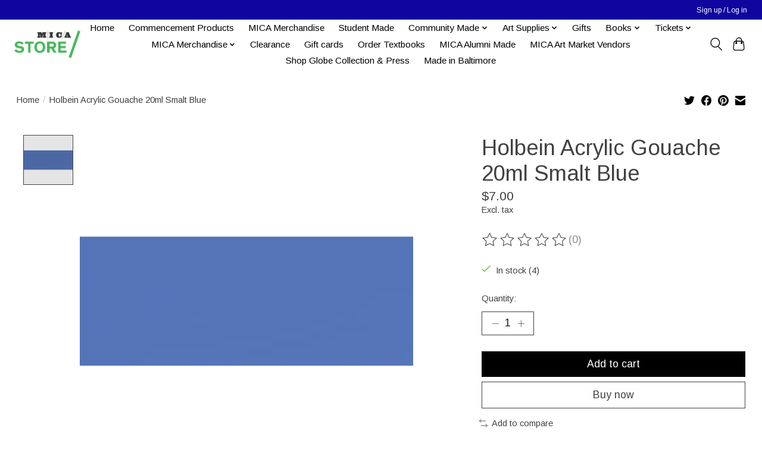

--- FILE ---
content_type: text/css; charset=UTF-8
request_url: https://cdn.shoplightspeed.com/shops/620565/themes/13296/assets/custom.css?2026012217133920210104183204
body_size: 351
content:
/* 20260122170250 - v2 */
.gui,
.gui-block-linklist li a {
  color: #666666;
}

.gui-page-title,
.gui a.gui-bold,
.gui-block-subtitle,
.gui-table thead tr th,
.gui ul.gui-products li .gui-products-title a,
.gui-form label,
.gui-block-title.gui-dark strong,
.gui-block-title.gui-dark strong a,
.gui-content-subtitle {
  color: #000000;
}

.gui-block-inner strong {
  color: #848484;
}

.gui a {
  color: #0047bb;
}

.gui-input.gui-focus,
.gui-text.gui-focus,
.gui-select.gui-focus {
  border-color: #0047bb;
  box-shadow: 0 0 2px #0047bb;
}

.gui-select.gui-focus .gui-handle {
  border-color: #0047bb;
}

.gui-block,
.gui-block-title,
.gui-buttons.gui-border,
.gui-block-inner,
.gui-image {
  border-color: #000000;
}

.gui-block-title {
  color: #333333;
  background-color: #ffffff;
}

.gui-content-title {
  color: #333333;
}

.gui-form .gui-field .gui-description span {
  color: #666666;
}

.gui-block-inner {
  background-color: #f4f4f4;
}

.gui-block-option {
  border-color: #d8d8d8;
  background-color: #f2f2f2;
}

.gui-block-option-block {
  border-color: #d8d8d8;
}

.gui-block-title strong {
  color: #333333;
}

.gui-line,
.gui-cart-sum .gui-line {
  background-color: #8c8c8c;
}

.gui ul.gui-products li {
  border-color: #b2b2b2;
}

.gui-block-subcontent,
.gui-content-subtitle {
  border-color: #b2b2b2;
}

.gui-faq,
.gui-login,
.gui-password,
.gui-register,
.gui-review,
.gui-sitemap,
.gui-block-linklist li,
.gui-table {
  border-color: #b2b2b2;
}

.gui-block-content .gui-table {
  border-color: #d8d8d8;
}

.gui-table thead tr th {
  border-color: #8c8c8c;
  background-color: #f2f2f2;
}

.gui-table tbody tr td {
  border-color: #d8d8d8;
}

.gui a.gui-button-large,
.gui a.gui-button-small {
  border-color: #2dc84d;
  color: #ffffff;
  background-color: #2dc84d;
}

.gui a.gui-button-large.gui-button-action,
.gui a.gui-button-small.gui-button-action {
  border-color: #e10098;
  color: #ffffff;
  background-color: #e10098;
}

.gui a.gui-button-large:active,
.gui a.gui-button-small:active {
  background-color: #24a03d;
  border-color: #24a03d;
}

.gui a.gui-button-large.gui-button-action:active,
.gui a.gui-button-small.gui-button-action:active {
  background-color: #b40079;
  border-color: #b40079;
}

.gui-input,
.gui-text,
.gui-select,
.gui-number {
  border-color: #000000;
  background-color: #ffffff;
}

.gui-select .gui-handle,
.gui-number .gui-handle {
  border-color: #000000;
}

.gui-number .gui-handle a {
  background-color: #ffffff;
}

.gui-input input,
.gui-number input,
.gui-text textarea,
.gui-select .gui-value {
  color: #000000;
}

.gui-progressbar {
  background-color: #e10098;
}

/* custom */



--- FILE ---
content_type: text/javascript;charset=utf-8
request_url: https://shop.mica.edu/services/stats/pageview.js?product=31469946&hash=6ab2
body_size: -413
content:
// SEOshop 23-01-2026 00:11:41